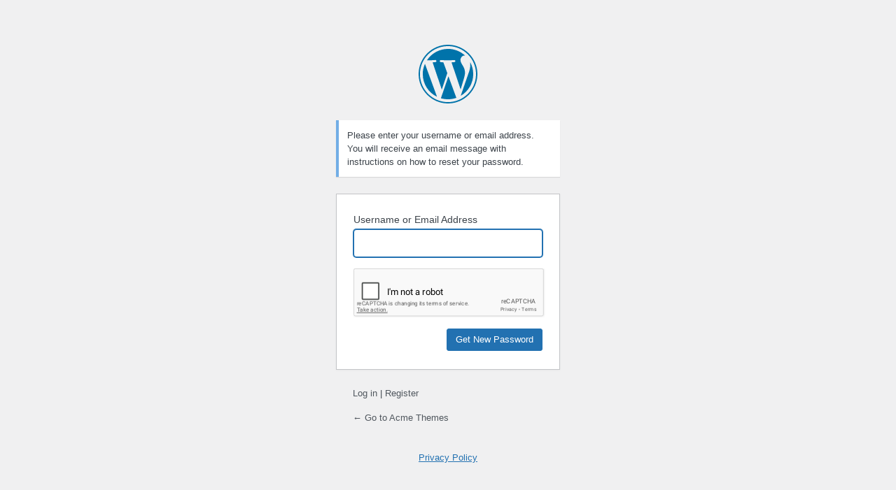

--- FILE ---
content_type: text/html; charset=UTF-8
request_url: https://www.acmethemes.com/login/?action=lostpassword&redirect_to=https%3A%2F%2Fwww.acmethemes.com%2Flogin%2F%3Fcheckemail%3Dconfirm%26edd_reset_password%3Dconfirm%26edd_redirect%3Dhttps%253A%252F%252Fwww.acmethemes.com%252Fsupports%252Freply%252F4559%252F
body_size: 1667
content:
<!DOCTYPE html>
	<html lang="en-US">
	<head>
	<meta http-equiv="Content-Type" content="text/html; charset=UTF-8" />
	<title>Lost Password &lsaquo; Acme Themes &#8212; WordPress</title>
	<meta name='robots' content='noindex, follow' />
<link rel='preconnect' href='//i0.wp.com' />
<link rel='stylesheet' id='dashicons-css' href='https://www.acmethemes.com/wp-includes/css/dashicons.min.css' type='text/css' media='all' />
<link rel='stylesheet' id='buttons-css' href='https://www.acmethemes.com/wp-includes/css/buttons.min.css' type='text/css' media='all' />
<link rel='stylesheet' id='forms-css' href='https://www.acmethemes.com/wp-admin/css/forms.min.css' type='text/css' media='all' />
<link rel='stylesheet' id='l10n-css' href='https://www.acmethemes.com/wp-admin/css/l10n.min.css' type='text/css' media='all' />
<link rel='stylesheet' id='login-css' href='https://www.acmethemes.com/wp-admin/css/login.min.css' type='text/css' media='all' />
	<meta name='referrer' content='strict-origin-when-cross-origin' />
		<meta name="viewport" content="width=device-width, initial-scale=1.0" />
	<link rel="icon" href="https://i0.wp.com/www.acmethemes.com/wp-content/uploads/2016/07/cropped-acmethemes.png?fit=32%2C32&#038;ssl=1" sizes="32x32" />
<link rel="icon" href="https://i0.wp.com/www.acmethemes.com/wp-content/uploads/2016/07/cropped-acmethemes.png?fit=192%2C192&#038;ssl=1" sizes="192x192" />
<link rel="apple-touch-icon" href="https://i0.wp.com/www.acmethemes.com/wp-content/uploads/2016/07/cropped-acmethemes.png?fit=180%2C180&#038;ssl=1" />
<meta name="msapplication-TileImage" content="https://i0.wp.com/www.acmethemes.com/wp-content/uploads/2016/07/cropped-acmethemes.png?fit=270%2C270&#038;ssl=1" />
	</head>
	<body class="login no-js login-action-lostpassword wp-core-ui  locale-en-us">
	<script type="text/javascript">
/* <![CDATA[ */
document.body.className = document.body.className.replace('no-js','js');
/* ]]> */
</script>

				<h1 class="screen-reader-text">Lost Password</h1>
			<div id="login">
		<h1 role="presentation" class="wp-login-logo"><a href="https://wordpress.org/">Powered by WordPress</a></h1>
	<div class="notice notice-info message"><p>Please enter your username or email address. You will receive an email message with instructions on how to reset your password.</p></div>

		<form name="lostpasswordform" id="lostpasswordform" action="https://www.acmethemes.com/login/?action=lostpassword" method="post">
			<p>
				<label for="user_login">Username or Email Address</label>
				<input type="text" name="user_login" id="user_login" class="input" value="" size="20" autocapitalize="off" autocomplete="username" required="required" />
			</p>
					<div id="stls-grecaptcha2-lostpassword" class="stls-grecaptcha2" data-action="lostpassword"></div>
					<input type="hidden" name="redirect_to" value="https://www.acmethemes.com/login/?checkemail=confirm&amp;edd_reset_password=confirm&amp;edd_redirect=https%3A%2F%2Fwww.acmethemes.com%2Fsupports%2Freply%2F4559%2F" />
			<p class="submit">
				<input type="submit" name="wp-submit" id="wp-submit" class="button button-primary button-large" value="Get New Password" />
			</p>
		</form>

		<p id="nav">
			<a class="wp-login-log-in" href="https://www.acmethemes.com/login/">Log in</a>
			 | <a rel="nofollow" class="wp-login-register" href="https://www.acmethemes.com/login/?action=register">Register</a>		</p>
				<p id="backtoblog">
			<a href="https://www.acmethemes.com/">&larr; Go to Acme Themes</a>		</p>
		<div class="privacy-policy-page-link"><a class="privacy-policy-link" href="https://www.acmethemes.com/privacy-policy/" rel="privacy-policy">Privacy Policy</a></div>	</div>
		
	<script type="text/javascript">
/* <![CDATA[ */

		try{document.getElementById('user_login').focus();}catch(e){}
		if(typeof wpOnload==='function')wpOnload();
		
/* ]]> */
</script>
<link rel='stylesheet' id='stlsr-css' href='https://www.acmethemes.com/wp-content/plugins/login-security-recaptcha/assets/css/stlsr.css' type='text/css' media='all' />
<script type="text/javascript" id="recaptcha-api-v2-js-extra">
/* <![CDATA[ */
var stgrecaptcha2 = [];
/* ]]> */
</script>
<script type="text/javascript" id="recaptcha-api-v2-js-before">
/* <![CDATA[ */
if('function' !== typeof lsrecaptcha2) {
			function lsrecaptcha2() {
				[].forEach.call(document.querySelectorAll('.stls-grecaptcha2'), function(el) {
					const action = el.getAttribute('data-action');
					stgrecaptcha2[action] = grecaptcha.render(
						el,
						{
							'sitekey': '6LdsbScUAAAAAJJrP8rLeuCR3xqo9f4g7fOuNfSz',
							'theme': 'light'
						}
					);
				});
			}
		}
/* ]]> */
</script>
<script type="text/javascript" async defer src="https://www.google.com/recaptcha/api.js?onload=lsrecaptcha2" id="recaptcha-api-v2-js"></script>
	<script defer src="https://static.cloudflareinsights.com/beacon.min.js/vcd15cbe7772f49c399c6a5babf22c1241717689176015" integrity="sha512-ZpsOmlRQV6y907TI0dKBHq9Md29nnaEIPlkf84rnaERnq6zvWvPUqr2ft8M1aS28oN72PdrCzSjY4U6VaAw1EQ==" data-cf-beacon='{"version":"2024.11.0","token":"bd39d84fc8e04a4d8f74c6b9195fa7f8","r":1,"server_timing":{"name":{"cfCacheStatus":true,"cfEdge":true,"cfExtPri":true,"cfL4":true,"cfOrigin":true,"cfSpeedBrain":true},"location_startswith":null}}' crossorigin="anonymous"></script>
</body>
	</html>
	

--- FILE ---
content_type: text/html; charset=utf-8
request_url: https://www.google.com/recaptcha/api2/anchor?ar=1&k=6LdsbScUAAAAAJJrP8rLeuCR3xqo9f4g7fOuNfSz&co=aHR0cHM6Ly93d3cuYWNtZXRoZW1lcy5jb206NDQz&hl=en&v=TkacYOdEJbdB_JjX802TMer9&theme=light&size=normal&sa=lostpassword&anchor-ms=20000&execute-ms=15000&cb=94tfjhxxs147
body_size: 45999
content:
<!DOCTYPE HTML><html dir="ltr" lang="en"><head><meta http-equiv="Content-Type" content="text/html; charset=UTF-8">
<meta http-equiv="X-UA-Compatible" content="IE=edge">
<title>reCAPTCHA</title>
<style type="text/css">
/* cyrillic-ext */
@font-face {
  font-family: 'Roboto';
  font-style: normal;
  font-weight: 400;
  src: url(//fonts.gstatic.com/s/roboto/v18/KFOmCnqEu92Fr1Mu72xKKTU1Kvnz.woff2) format('woff2');
  unicode-range: U+0460-052F, U+1C80-1C8A, U+20B4, U+2DE0-2DFF, U+A640-A69F, U+FE2E-FE2F;
}
/* cyrillic */
@font-face {
  font-family: 'Roboto';
  font-style: normal;
  font-weight: 400;
  src: url(//fonts.gstatic.com/s/roboto/v18/KFOmCnqEu92Fr1Mu5mxKKTU1Kvnz.woff2) format('woff2');
  unicode-range: U+0301, U+0400-045F, U+0490-0491, U+04B0-04B1, U+2116;
}
/* greek-ext */
@font-face {
  font-family: 'Roboto';
  font-style: normal;
  font-weight: 400;
  src: url(//fonts.gstatic.com/s/roboto/v18/KFOmCnqEu92Fr1Mu7mxKKTU1Kvnz.woff2) format('woff2');
  unicode-range: U+1F00-1FFF;
}
/* greek */
@font-face {
  font-family: 'Roboto';
  font-style: normal;
  font-weight: 400;
  src: url(//fonts.gstatic.com/s/roboto/v18/KFOmCnqEu92Fr1Mu4WxKKTU1Kvnz.woff2) format('woff2');
  unicode-range: U+0370-0377, U+037A-037F, U+0384-038A, U+038C, U+038E-03A1, U+03A3-03FF;
}
/* vietnamese */
@font-face {
  font-family: 'Roboto';
  font-style: normal;
  font-weight: 400;
  src: url(//fonts.gstatic.com/s/roboto/v18/KFOmCnqEu92Fr1Mu7WxKKTU1Kvnz.woff2) format('woff2');
  unicode-range: U+0102-0103, U+0110-0111, U+0128-0129, U+0168-0169, U+01A0-01A1, U+01AF-01B0, U+0300-0301, U+0303-0304, U+0308-0309, U+0323, U+0329, U+1EA0-1EF9, U+20AB;
}
/* latin-ext */
@font-face {
  font-family: 'Roboto';
  font-style: normal;
  font-weight: 400;
  src: url(//fonts.gstatic.com/s/roboto/v18/KFOmCnqEu92Fr1Mu7GxKKTU1Kvnz.woff2) format('woff2');
  unicode-range: U+0100-02BA, U+02BD-02C5, U+02C7-02CC, U+02CE-02D7, U+02DD-02FF, U+0304, U+0308, U+0329, U+1D00-1DBF, U+1E00-1E9F, U+1EF2-1EFF, U+2020, U+20A0-20AB, U+20AD-20C0, U+2113, U+2C60-2C7F, U+A720-A7FF;
}
/* latin */
@font-face {
  font-family: 'Roboto';
  font-style: normal;
  font-weight: 400;
  src: url(//fonts.gstatic.com/s/roboto/v18/KFOmCnqEu92Fr1Mu4mxKKTU1Kg.woff2) format('woff2');
  unicode-range: U+0000-00FF, U+0131, U+0152-0153, U+02BB-02BC, U+02C6, U+02DA, U+02DC, U+0304, U+0308, U+0329, U+2000-206F, U+20AC, U+2122, U+2191, U+2193, U+2212, U+2215, U+FEFF, U+FFFD;
}
/* cyrillic-ext */
@font-face {
  font-family: 'Roboto';
  font-style: normal;
  font-weight: 500;
  src: url(//fonts.gstatic.com/s/roboto/v18/KFOlCnqEu92Fr1MmEU9fCRc4AMP6lbBP.woff2) format('woff2');
  unicode-range: U+0460-052F, U+1C80-1C8A, U+20B4, U+2DE0-2DFF, U+A640-A69F, U+FE2E-FE2F;
}
/* cyrillic */
@font-face {
  font-family: 'Roboto';
  font-style: normal;
  font-weight: 500;
  src: url(//fonts.gstatic.com/s/roboto/v18/KFOlCnqEu92Fr1MmEU9fABc4AMP6lbBP.woff2) format('woff2');
  unicode-range: U+0301, U+0400-045F, U+0490-0491, U+04B0-04B1, U+2116;
}
/* greek-ext */
@font-face {
  font-family: 'Roboto';
  font-style: normal;
  font-weight: 500;
  src: url(//fonts.gstatic.com/s/roboto/v18/KFOlCnqEu92Fr1MmEU9fCBc4AMP6lbBP.woff2) format('woff2');
  unicode-range: U+1F00-1FFF;
}
/* greek */
@font-face {
  font-family: 'Roboto';
  font-style: normal;
  font-weight: 500;
  src: url(//fonts.gstatic.com/s/roboto/v18/KFOlCnqEu92Fr1MmEU9fBxc4AMP6lbBP.woff2) format('woff2');
  unicode-range: U+0370-0377, U+037A-037F, U+0384-038A, U+038C, U+038E-03A1, U+03A3-03FF;
}
/* vietnamese */
@font-face {
  font-family: 'Roboto';
  font-style: normal;
  font-weight: 500;
  src: url(//fonts.gstatic.com/s/roboto/v18/KFOlCnqEu92Fr1MmEU9fCxc4AMP6lbBP.woff2) format('woff2');
  unicode-range: U+0102-0103, U+0110-0111, U+0128-0129, U+0168-0169, U+01A0-01A1, U+01AF-01B0, U+0300-0301, U+0303-0304, U+0308-0309, U+0323, U+0329, U+1EA0-1EF9, U+20AB;
}
/* latin-ext */
@font-face {
  font-family: 'Roboto';
  font-style: normal;
  font-weight: 500;
  src: url(//fonts.gstatic.com/s/roboto/v18/KFOlCnqEu92Fr1MmEU9fChc4AMP6lbBP.woff2) format('woff2');
  unicode-range: U+0100-02BA, U+02BD-02C5, U+02C7-02CC, U+02CE-02D7, U+02DD-02FF, U+0304, U+0308, U+0329, U+1D00-1DBF, U+1E00-1E9F, U+1EF2-1EFF, U+2020, U+20A0-20AB, U+20AD-20C0, U+2113, U+2C60-2C7F, U+A720-A7FF;
}
/* latin */
@font-face {
  font-family: 'Roboto';
  font-style: normal;
  font-weight: 500;
  src: url(//fonts.gstatic.com/s/roboto/v18/KFOlCnqEu92Fr1MmEU9fBBc4AMP6lQ.woff2) format('woff2');
  unicode-range: U+0000-00FF, U+0131, U+0152-0153, U+02BB-02BC, U+02C6, U+02DA, U+02DC, U+0304, U+0308, U+0329, U+2000-206F, U+20AC, U+2122, U+2191, U+2193, U+2212, U+2215, U+FEFF, U+FFFD;
}
/* cyrillic-ext */
@font-face {
  font-family: 'Roboto';
  font-style: normal;
  font-weight: 900;
  src: url(//fonts.gstatic.com/s/roboto/v18/KFOlCnqEu92Fr1MmYUtfCRc4AMP6lbBP.woff2) format('woff2');
  unicode-range: U+0460-052F, U+1C80-1C8A, U+20B4, U+2DE0-2DFF, U+A640-A69F, U+FE2E-FE2F;
}
/* cyrillic */
@font-face {
  font-family: 'Roboto';
  font-style: normal;
  font-weight: 900;
  src: url(//fonts.gstatic.com/s/roboto/v18/KFOlCnqEu92Fr1MmYUtfABc4AMP6lbBP.woff2) format('woff2');
  unicode-range: U+0301, U+0400-045F, U+0490-0491, U+04B0-04B1, U+2116;
}
/* greek-ext */
@font-face {
  font-family: 'Roboto';
  font-style: normal;
  font-weight: 900;
  src: url(//fonts.gstatic.com/s/roboto/v18/KFOlCnqEu92Fr1MmYUtfCBc4AMP6lbBP.woff2) format('woff2');
  unicode-range: U+1F00-1FFF;
}
/* greek */
@font-face {
  font-family: 'Roboto';
  font-style: normal;
  font-weight: 900;
  src: url(//fonts.gstatic.com/s/roboto/v18/KFOlCnqEu92Fr1MmYUtfBxc4AMP6lbBP.woff2) format('woff2');
  unicode-range: U+0370-0377, U+037A-037F, U+0384-038A, U+038C, U+038E-03A1, U+03A3-03FF;
}
/* vietnamese */
@font-face {
  font-family: 'Roboto';
  font-style: normal;
  font-weight: 900;
  src: url(//fonts.gstatic.com/s/roboto/v18/KFOlCnqEu92Fr1MmYUtfCxc4AMP6lbBP.woff2) format('woff2');
  unicode-range: U+0102-0103, U+0110-0111, U+0128-0129, U+0168-0169, U+01A0-01A1, U+01AF-01B0, U+0300-0301, U+0303-0304, U+0308-0309, U+0323, U+0329, U+1EA0-1EF9, U+20AB;
}
/* latin-ext */
@font-face {
  font-family: 'Roboto';
  font-style: normal;
  font-weight: 900;
  src: url(//fonts.gstatic.com/s/roboto/v18/KFOlCnqEu92Fr1MmYUtfChc4AMP6lbBP.woff2) format('woff2');
  unicode-range: U+0100-02BA, U+02BD-02C5, U+02C7-02CC, U+02CE-02D7, U+02DD-02FF, U+0304, U+0308, U+0329, U+1D00-1DBF, U+1E00-1E9F, U+1EF2-1EFF, U+2020, U+20A0-20AB, U+20AD-20C0, U+2113, U+2C60-2C7F, U+A720-A7FF;
}
/* latin */
@font-face {
  font-family: 'Roboto';
  font-style: normal;
  font-weight: 900;
  src: url(//fonts.gstatic.com/s/roboto/v18/KFOlCnqEu92Fr1MmYUtfBBc4AMP6lQ.woff2) format('woff2');
  unicode-range: U+0000-00FF, U+0131, U+0152-0153, U+02BB-02BC, U+02C6, U+02DA, U+02DC, U+0304, U+0308, U+0329, U+2000-206F, U+20AC, U+2122, U+2191, U+2193, U+2212, U+2215, U+FEFF, U+FFFD;
}

</style>
<link rel="stylesheet" type="text/css" href="https://www.gstatic.com/recaptcha/releases/TkacYOdEJbdB_JjX802TMer9/styles__ltr.css">
<script nonce="OmUIMLMk72KAXRMJ_TT3Uw" type="text/javascript">window['__recaptcha_api'] = 'https://www.google.com/recaptcha/api2/';</script>
<script type="text/javascript" src="https://www.gstatic.com/recaptcha/releases/TkacYOdEJbdB_JjX802TMer9/recaptcha__en.js" nonce="OmUIMLMk72KAXRMJ_TT3Uw">
      
    </script></head>
<body><div id="rc-anchor-alert" class="rc-anchor-alert"></div>
<input type="hidden" id="recaptcha-token" value="[base64]">
<script type="text/javascript" nonce="OmUIMLMk72KAXRMJ_TT3Uw">
      recaptcha.anchor.Main.init("[\x22ainput\x22,[\x22bgdata\x22,\x22\x22,\[base64]/[base64]/[base64]/[base64]/[base64]/[base64]/[base64]/[base64]/[base64]/[base64]/[base64]/[base64]/[base64]/[base64]/[base64]\\u003d\\u003d\x22,\[base64]\x22,\x22wo51wrPDh2UQwoHCoC57LsKVT8KgUVvCj1fDocK5O8KFwqnDrcO4EcK4RMKPNQUsw5FywqbChwRfacOwwooiwpzCk8KjOzDDgcOuwp1hJUPCij9ZwpnDn03DnsO3JMOnecO9WMOdCgXDn18vMcKTdMONwo/Dk1R5FcOpwqBmKTjCocOVwrHDt8OuGHxHwprCpGvDuAMzw6sAw4tJwo/[base64]/[base64]/CqF/Cm8O2ecKAwq9aQyTDrcOYw6hpw48Ew67CkMO/U8K5UAFPTMKGw5PCpMOzwqIcasOZw5/ClcK3SnxXdcK+w5AhwqAtVsO1w4oMw7YOQcOEw4k5wpNvBsOVwr8/[base64]/DnFpaw43Cq8KIcVHDmsO3F8KiwrcGwqnDiHoOdw82K2HCh1x0BMODwpMpw5B2wpxmwo/CmMObw4h8Rk0aJMKaw5JBQsKUYcOPKQjDpks1w5PChVfDt8KlSmHDnMOnwp7CplEAw43CrMK1asORwpzDkE8AByXCmsKnw4/ClcKMFBFKaTA/RcK4wrbCoMKNw5TCsX/DkA/DgsK2w6nDtUxZXsK0dcO3f15KY8ONwpAKwqo9dFvDlMOsamFxBMK2woLCry57wqhlL0cRbWLCl1LCqMKLw4bDlcOaHFjDrsO0w6fDisKYGQVhdmTCm8OFS2nDsjstwpJ1w5d1K1rDg8OGw65+OnFEGsO6w7JoJsKIw6hPKUBxCwbDilkxAcOxwrs6w4jCvk/[base64]/X8OMw7Inw6vCtQDCvh9jT8KjwpPCnsKDw4/[base64]/XsKnwqvCphDCucK8a8KnDkcqwrLDmsKZw4lBWsKRw4DCoBfDmMKQDsKmw5txw7XCk8OdwqHCnRYcw4x7wozDucOnI8Krw73CvMK7XcOeN1Naw6Zcwrd8wrHDjB/CnsO/KAMJw6PDgMKodQoSw5LCpMOcw50owrPDhcOCwobDtypjU3jCqg8owpnDp8O4TijChcKNUsOoAcOrwofDkBBvwq7ClE0tFRvDo8Ose055aTd/woFew5NYIcKkUsKQXwsIPwrDnsK1VDwFwrQlw6pCA8OJfX08wrvDvAp2w4nCg3piwonCosKlei13dVEwDi8/[base64]/[base64]/CiTzDs8KaJWl/wp9dNmLDql8zw7DDtzPDhsKJRwvCocOHw4gePcO/I8OSZXPCkh9XwofDojPClcK9w6/[base64]/[base64]/DoybCq8KAZkHDosKsfcOcw4NNSA0rNFHDocOEGBDDv20DCDl0DkvCg0/Dv8KKHMOkBsKwVnnDtCXCgD/[base64]/LijDkFnCk8OYw4TDjcKREgHCmsOSQMOhwobDsR/DnsK7UcKQIUp9dDIAE8Knw7DCqHvCn8O0NMOmw5zCuBLDhsO+wrAjw4QMw6UcZ8KJAh3CtMKdwqbDl8KYwqtDwq57BDPChCREV8OHw7fCgVvDgsODUsOdZ8KUw4xrw6PDkQfDv1ZbbcKFQcOYEVpxG8K0WsO4woE7DcOQWVzClsKcw5fDicKfRX/DhmkqUMKnBUnDiMOrw6clw7d/BRAfA8KYdcK2w6vCh8OIw6vCtcOQw4DCgz7DhcKHw7BAMDPCl1PCncOnfMOUw4DDqnpKw4nDtS8HwprDj1jCqiUqQ8O/wqYCw7Jbw7vCgcO1w7LClVRgWQ7Ct8O/[base64]/DjRnCmsOew5LDgxfDj8OZHwPDpEkfwoxlKMKRPHzDmgHCs31xRMK7UQ7Dsxoxw7DDljcUw6/[base64]/PGxiw5hoZcKfdVPDvXXDvWxpUnTChMK0w7NgVlrCvH7DuW3DhMOHKcODVMKrwoReGcOAOcK0w7w5w73DugZnwrMuHMOewobDvsOWQMOSWcOIeEHDv8K3GMONw6sxwohZG19CR8KswoPDuX/DuF/DuXDDvsOAwpNzwqpMwqDCqFl7FwBKw7lBUAfCrAsGEAbCnAzDsmtQJBEIBXPCi8OTDsO6W8OCw67CmTjDosK5EMODw6NXYMOCQUnDoMKrO2M/[base64]/DhMKXwpFvCcKOw5vDviQxYsKLw6I6wpYpw4c4w6lvQMKGOcO7HcOTJBMqWAh9egXDvwXDmMKMNcOCwrFZSCk7AcOSwrTDpAfDnlBPIsKIw4zCgMO7w7rDosKeesOMwoLCsCHCmMO4w7XDqCwnecOMw45gw4Ukwol/[base64]/Q3PCvsOrwqRCTMKbIRvCrMOTdQIGXUMySEjCpVtUEFnDm8K1V2xbXsKcT8Ozw5rDuXXDuMOzwrBEw5vClQrCkMKsOXfCgMOYAcOKKn/DgjvDknVCw7twwpB9w47DiGrCj8O9Q1/CusO0B17DoivDsHolw5LDsl8wwps0wrXCnEAjwq4iasKOMsKMwpnCjQ0ow6fCjsOjXsOnw5tZw7k/wp3Chh4QG3HCum7DtMKPw6PCk3rDhEwqdSAfC8KwwolLwoXDqcKVwqnDv1vCixQSwrM3asKhw7/Dp8KUw4LDqjkJwoV/HcKXwq7ChcONLHsZwrAHNsKoUsOjw7A6SzHDnkwxw7XCkcKaX18SfEnDgsKVBsOJwpnCjMKbFMKRw5wIa8OkYy/[base64]/[base64]/w5YbwoxQPCZ5EUvCrsOfCDXDj8OcwrnCgsK5Jkd0UcKxw6VYw5TCkhoGQT1Iw6cRw50kenlOLsKgw6I0cCPClGjDoHk5w5bDg8Kuwr8Uw7bDhVJXw4XCv8O+f8O+CnphUlQhw57Dnj3Dp1pleTvDu8OvacKRw6Mvw4NCOsKQwr3DtA/[base64]/wqVywrEdw5TCksO+NcOOwqjCqwgIwr5Yw7Q1YgZcw4jDnsKewr7DkwXCpcOUIcOcw6VuKsOTwpxWRjLChMONw5vCrDzCgsK0CMKuw6jDqX3CncKWwoI/wp7DkDwlHgUSUcO9wqsAworClMKVXsO4wqfCuMKWwpLCsMOVCyR+P8KLVsOmcgdaM0/[base64]/DhAvDtsOiw59vw4olIsO7wqnDgcKVw7B4wohtGcKWIGg/[base64]/w4Ycw4fDkcKBFDDDpltWXsOGeBjCocKFLDbDgsOJLMKVw4NXwpHDgFfCgVfClULDkWfDgn7CocKqbzIkw7VYw5YHAsK0Y8KtAwNfZxrClSDClEjDiXbDoGDDqcKowp9iwqrCjMK1NHDDrS/CmcKwIjXDkWrDjMKowqcdLcOCBUM0w7XCtkvDrxHDm8KCUcOdwpPDmzhFS3XCmHDDg2jCsHEFemjDhsOxwolNwpfDh8KLcEzCmidVaVrDosKXw4HDoGbDlMKGBBHClMKRGVhwwpZ/[base64]/w7YeT3LDhsO4wpvDoCrDuMOUfMO5wrciGjBKOgzDjAxjwqDDuMO+Hz7DmMKLPxV0F8OAw73DpsKMw5bCmg7Cg8OrBXLChMKJw6wYwq/CgDjCgsOmFcOnw64SJHIGwqfCsDprazDDoAJqTDscw4Isw67DucO/w6gJDhcLKjsKwrDDh2bChD8zE8KzUTHDi8OZXQzCoDvDksKCTjBjZ8Kaw7zDhEYtw5TCh8OLMsOow4rCqsO+w5t+w7vDs8KOfCnCoGYFwq7DnMOpw6YwXATDosO0d8OAw7MxV8Oww6/CqMOXw6bCg8KeOsOdwpDCmcKJdDExciBzOnEkwqUVcz5aWXRxA8OjA8OIfinDkcO/FWc1wqfDpETCp8KyFcOZP8OewqLCs1YkQzdow65hMMK7w7kPK8Omw53DsW7CviEbw7HDp1tfw7Q3AFRqw7PCscOzHF3Ds8K0N8OiXMKxc8OEw7jCj3jDn8KABsOidVvDqj3CscK+w6DCsi1VWsONwp9mNWxWZWbCmFUVc8KWw5lDwqItYWvCtErCo0YlwpQPw7/DhcOXwqTDg8OjJChRw4lEc8OeWQsIJSDDkUZsbwlKwrMzZ2dAWUAgYFlODGsXw7c5JlvCssO4CsOkwr/DqTPDvMOnBcO5fHddwrHDnMKcHyYOwrA7dsKaw6HDnw7Dl8KXbhHCh8KKw6bDjcO9w4c4wrvCh8OdSlgQw5rDiXXCthrCuGMmFB8BdF5owoLCkcK2wr4Qw4nDsMKJdVfCvsONSjnDqHXDqB3CoDtww4dpw7XCuksww4/Ch0YVIBDCoXUOWRPDqAY6w6HCrMOrJsOSwpLCl8KoFMKvZsKhw55/w6tIwoLChhjCijIRwpTCsBFAwpDCkyvDh8OkHcObY3tMJcO4LhtCwoPCsMO2w5hbS8KORHHCtWbCiBfDmsKzEBUWWcKkw5XCkRvCn8KiwrbDkT0QYEPCosKkwrDCs8OLw4fCg04Cw5TDj8KuwoAQw6MXw6dWAncHwpnCk8KCCV3CvcKjVW7Dlh/Dp8KwZEp2w5ohwrJZwpRiw5nCilgPwoM0csO5w6otw6DDjzlWHsOdw6fDlcK/esKrdVd/fSpEVCrCnsK8c8OzKMKuwqMKa8OsN8OUQcKCH8KjwrDCohHDqxtzSizCtMKfFRLDlMOuwojCuMOfASLCn8O0Lzd6dwjCvUtGwrfDr8KYasOBQ8Oqw6LDqF7CpW9aw5fDoMK1Ij/Dh1klBQvCkkYLDD8UZCnCvjUOwrArw5oceRQDwohsNcOvcsKKdMKJwrrDr8O3w7zClD/Com1Nw5d+wqs9dCbCgwzDu0whGMONw6Q2e0DCk8OJQsOoKcKOWsKVF8O5w6XDuEDCqV/Dnit0P8KEdsOcK8OYw6RoKTd+w7BTRQ1VXcOVZDEdAsKjUmNew5/CrRM4OjcIHsO4woAQZnrCp8ONJsKGwrbDvjEqccOpw7Q6dsOdGjBRwpdqTWnDssOaMcK5wrnCiFzCvTEzwrgudcOzwrrDmHZlecOrwrBEMcOQwqp0w6HCvMKQNxzDlMKmSX/DrjFIw6xua8KfQcKhNcKswow1wozCoCZWwpptw6wow6MDwpNrYcK6NH9Xw7tswrxkNhbCgsOPw5TCmhZSw55OI8OJwpPDu8KNGB1iw7PCtmrCgSXDisKDewEMwpXCkXQSw4bCshxLbWfDn8O+wqQ6wrvCg8KCwpoKwrM3AMOQw6vCi0/CmMKiw7rCoMOywp5gw40RHQ/Dtz9cwqQ4w79WASHCuSAuAMO2eg87TT3DusK0wqbDvlXCusOTw7N2McKGB8Kowq85w7LDjsKEQ8KFw4cfw5Rcw7gXcGbDhgFGwrYsw783wpfDmsOVKcKmwr3DrDE/w4wYQcOUbn7CtzZGw4odJmFqw7XCoFFuA8O6dMKMJMO0DMKFcHDCkQvDmsOZPMKKOFXCjnzDgcKsT8O+w6ZNQMKlU8Kfw7/CkcO9w5Qze8OIwrvDjSjCn8OdwovDvMOEH0gYHQPDsUzDjSQjEcKOBC/Di8Kww5c/Nx8ewpnClsOzJhLCgCEAwrTCsjp+WMKKasO+wpdCwqlXbgJJwrnCsHbDmcK+AmRQITYBIkTCrcOZUHzDuRfCglkSV8Opw5nCo8KLHl5Gwqofwr3ChT07R2zCmzs+w5BQwp1pK08SEcOSwqPCocOTwr9Zw7/[base64]/CnF1Yw49SVcK4UD9owo7CkMOPDsO+wpgucxwjKsOabg7DuEJ1wqzDmcKhFXrCukfCoMKRHsOpXsK7eMOAwr7Cr2gqwrscwrXDgkrCvMOmTMOuwrDCgMKow5QIwpoBw481YWrCpMKoY8OdCcOFZyPDi1XDjMOMw7/[base64]/BXrDvsOyI8OvwpPCgsOtGcKGw4HCo0rDiDLDsmfCpcOWw6/DtMKYP2U4Um4INyPCmsOew5fChcKmwp/DncO+bsK2GTdDHms8w488YcOWcQbCqcOAw5oYw6fChwMsw4vCr8OowpzCmSbDk8O8w5zDr8OwwqUXwqJKDcKsw4vDvsKAO8OlFsO0wojCvcO9MXLCgTLDumnChcOFw7tfH1lcK8KywqQ5DMK3wqvDhMOgSTfDt8O/TcOSwqjCkMK4QsOwc3JfAQrCiMK0SsKtNBpMw6PCrA8iE8KvPjBOwqTDp8OTen7CmsOvwo5qO8KjTcOpwo1Vwq5hYsOJw4AdNzBrbwBRcV/CicKOCsKpGWbDmcOyAcK6QEQjwpLDuMOaXMOFVw7Du8Oww7M9AcKbw7N9w4F9ThZjDcOMJWrCmhzCn8O1DcKsKATCmcOYw7RkwowRwrPDssOmwpfDom0iw682wqoaXsKGKsO/GhMkJ8KOw6XCuwBbdmHDq8OIfDNhCMKQTFsVwq5AW3DDnsKPI8KZCyTDrlzDrk9ZEcO3wp8adS0IJ3LDvMOnO1PCnMOTwqR9B8K7wo3DvsOTUsKWTMK7wpLDvsK9wrPDnQtKw7/DicOWfsKyeMKkXcK/IUvCqmrDqsOHKsOMHGciwo56wpHCv2PDllY8QsKdLWbCjHIAwrszDWXDpCfCsU7CvmDDtsKew7vDhcOsw5LCnSzDji/[base64]/DpBBKw53Dmxo9BcONCsOFS8KzC8OgMSkuB8Olw5zCksK/wrXCkcOEel5KL8Ksf1MMwqXDsMK1wr3CmcK9BsOISA5XTABzc2V/bsOBU8KkwoHCt8Kgwp0iw7jCnMOiw51dQ8Oef8OIdcKMw40kw4DCgcOdwrzDtcOBwrgNJxLCrn3Cs8OkfVfCksK6w5PDvBjDoHvCncKnw55EJ8OoWcO8w5fChy7DghVnwqLDtsKQQcOTw7/DsMOCwqZFG8Oww7bDoMOnAcKTwrJ+QMKPdg7DrcKlwpfCmiYsw5bDr8KRVnPDsXXDnsKow4Ruw7Q1McKBwo5dcsOrPTfClsKiPDPCmGbDoyVrbcOiSmPDi0zChR7Cp13Cl1LCo2ULTcKjasK0wrLDgsKNwqnDkwvCn0DCrFbCg8Kgw4cbEhjDpSTDn0/ChMKVBMOUw5t8wokHAsKbfENaw694UnB6wqzCjsO6KMKGUTrDhHfCi8OCwqzCnwZnwobDlVrDt1slOBHDki0EVxrCssOKL8OZw5o4w7Ixw58DQx1fImvCrsOBw6XDpj9bwqXCnGLChD3Dp8O/[base64]/Cs8O2woU2cT8Bw6d3wpXDrcOXwooLwrw8woLCrEElwqpOw61Cw41lw6wdw7nClsKMRXDCmV4pwoMrdxs1wo7CgsOTH8KLIm3DusKtYMKfwrHDsMKQK8Kqw6TCr8OywpFuwoxINMKGw7RwwqsBEBZDZWwtJ8KDcR7DosKFa8K/S8KGw6VUw5lpT191QsOuw5HCiB8+e8K0w7vCncKfwoDDuixqw6vCpEtMwqg2w60Fw4TDvMOaw6oOScKzP3JNZgLDnQM0w5ceBAZqwpLDjcKewo3CnmU5wo/DvMOKFTTCgsOOw7rDvsOFwrbCt3TDn8KuVcOjFcKCwpXCq8KbwrzCl8K3w47Cq8KVwodlaw8EwpbDq0XCozxaaMKMX8OlwpvClcOfw4oywpvClcKMw5oGaQZwFTR8wqNIw6bDusO9fsKWOSjCjsKtwrfDrcOCPsOZAsOZFsKOI8KnIinDuQPCqBHDnA7DgcOnLU/DqgvDvsO+w5ZowrbCiih4wo3Cs8OfPMKLPUdnfA4xw6BZEMKIwr/[base64]/CrT9FesOiI3nCtMOHGgrCm8OoPBNKw7tgw7oYYcKVw5bCusOOAMKFLiFaw7rCgMOvw5kDa8OWwrI8woLDth4kAcO4WwHCk8ONLFvCkWLCgQjDvMKEwp/CpsOuFhTCnsKoPRUFw4gqFQEow4wlezjCmgbCtStxBMOVWcOUw63DnkXDr8O/w5PDlgXDilDDrUTCmcKUw5Ryw4AWGwA/KsKIwq/Cn3XCuMO0wqfCqiUUMWNTVxjDt08Hw5DDiHdow5lRcWnCsMK3w6DDqMOrfnzCgC/Dg8KWNsOQE34MwoLDgMOPwqrCnlocIMO2BsOwwprCqmzCix3DiUfCmBrCuxZ2AsKZCUY8ExYtwplkUcKPw7A3VcO8dFEDXFTDrD7CjcKUKQ/Cnwo/GcOoCTTDjMKeMzPDtMKKScO/c1sCw4/DjMOUQx3CgsOzWWPDn2o7wr13w7l2w4Ubw501wo06e2vDpnPDo8OoJicYJS/CusKvwrw1NELCgMK8QSvCjB3DlsK4LMKkAcKKBMOEw6hQwofDkGXCghnDixkhw5HCtMK0SV5Nw5xrOcOSSsOMw4x6H8OvIUZKW3R1woc1SzPCjinCnsOjdVHDhcOgwp/Dm8K0CD4LwobCo8OVw47CrErCqB4VczNtJsKHOsO5CcOLfMK2wpY9wpzCjcO/AsKhZ1PDk21ewqsVdsOsw53DncKTwo1zwqxaHGjDplXCqh/DiWjCsgBJwqUpDT47NmB5w5AJQ8K1wpHDtxzCmcOfJl/DrCvCjAzCm3V2YkY0WRIgw69hFsKtecO8wp1FX1nClsO9w7nDpRrCsMOSbwViCCvDkcKnwpsRwqcdworDrDgXQsK5H8KycGjClFoxwpfClMOSwqYpwp9uJMOWwpRpwpsmwoM5FsKsw63DhMK9H8OPJ0zCpBRYwp/Crh7CtsKTw4tTMMKpw6bCuSExG3zDjRt5NWzDjmB3w7fCgsODw75Day0yIsOrwprCg8OoUMKqwoR2w78rbMO6wppURcK6NhEwIzBWw5DCnMOSwq3ClcKiMQY2wqMOeMKsRQjCo2zCvcKdwrALUXM+w4tjw7d1NMOeM8O4w5N/dm46UDbCisOfY8OOZcKkN8O5w78nwo4owoHDkMKLw6UTPU7CvsKUw487CEDDh8OGw4TCucO0w4hlwpdBdF7DpRfChw3Ci8O/w7PDkgwLVMK+worCpVpaMGbCn38DwptKMMKfdFlZS1zDj2gew5RfwpbCtQPDsQ9Vw5d6CzLCkSbCgMOPwrZDZWLDv8K9wqrCosOKw5s6V8O3YT/Di8OJCiB4wrkxaB9gY8O6DsKiN0zDuBERekPCtVtKw6JKFXfDhMObBMO+wrfDj0bDkcOzw5TCvMKdZh1xwoHCtMKWwohZwqZ4JsKFO8OTTMOfw50owo/DqwLDq8OBHwvDqlbCqsKvfzfDt8OFfsOaw4HCj8OvwrcSwoFbRXPDt8OBMSIewrLCuDLDrUbCmX0gIx5fwq3DoFg9Lj/DuGPDpsO/WmpWw6l9Tyo5fcKOWsO+E33CpVnDqsKtw7M9wqR3b3hSw4s8wrPCnijDqT85E8OMBVo/[base64]/Dr8OwwoTCmsOCesK4JMOTV30kwpAuwop6AQrCqHrCvk3CmcO4w6IkasOUbUALwpxHHsOJAVM9w4jCncOdw5bCn8KcwoEWQ8Onwo/DnAbDl8KMRcOrMwfCnMOVf2bCpsKCw71DwpzCmsOMwoQuNCHDj8KdTyZow53CkwtZw6XDkB1DenAmw7t2wrJNWcOgLl/CvHzDqcOSwpbCqjxrw7vDpsKNw53DoMOgccOxQn/ClcKTwoHCvMOFw5hCwqrCvzxGWx90w6TDj8KXDiMaPMKJw7Rfdm3CosOPAUbCjGBIwr4twq9Gw51nOiIcw4XDkMKQYjzDvhIfw7DCuAIuW8KYwqDDn8Oxwphhw4R/ScOANG7CnBnDlkcDFMOcwqsLwpvChjM5w45FdcKHw4TCscK2VSzDjmd4wqzDqVxmwr54SFLDoDnClcKfw5rCk0DCrT7DlwVLdMKhwozCvMK2w5/CuwwIw43DucOUfAfClMKlw6rDscOSCSdWwrzCulJTN3FQwoHDisOUwqvDr1kTEivDk0TDqMOAGcKbBCZMw5DDrMK4VsKTwpRgwqtPw5jCp3fCnUA3PgbDu8KgdcK1w54+w7DDln3DnQcuw4zCvSLCksO/DmcdOCZFbnrDrX5ZwrHDimDDpMOhw7rCtDbDmsOjYsK+wo3CmMOsMsO+Oh/DhCs2XsKyaWrDksOFbcKqEMKww6fCosKZwoEPwp/CgRHCmzBXIXVEQ0/Djl3DhsKNcsOmw5rCpcKbwpPCi8OQwqtVVlcVJ0YSRmEFQsOawpXCgRzDg1Rgwqplw4zDgcK2w78Zw57CgMKjb15fwoInV8KjZjHDkMOFDsOuTx9Mwq7Doy3DscK6VD01H8O4woXDiBkVwpfDi8Olwod0w4TCuhs7K8KgbcOMHGjDjMKdWk5HwoAZZcO/AkvDoVtCwrMmwo8Kwo5cYQHCsCvCr0zDqifChXjDn8OXL312eDMdwqvDqVUFw7/CmcKFw6ESwprCusOiR1kfw4JgwrV3VMOTPXbCqH7DrcKZTldTE27DpMKgOgzChnU7w68Ew6IRKhRsY3TCosO6dXHDosOmQsKbcsKmw7V9T8OdV1ghwpbDjy7DqBsMw5UJUBpuw5Z3worDiEjDjRcWJE9fw4LDpMKLw6QXwpclN8K/wrwkwqLCqsONw6jDvjTDpcOAw7TCjlELZWTCkMKBw6EYWsKow5JDw6HDoiJ4wrUOEEtna8Ogw6oRw5PCisKSw7E9asKtHcOLK8KmPGlywpAHw5rCssOGw7vCt1jChBo7RHg8wpnClVscwrxdUsKKw7NAdsOdagABX08JTcK/wr7Ckn8BPcK8w5ZzXsOLW8KQwpbDuHQvw5/DrMK4woxtw4s+W8OJw4/[base64]/Cr8KFw5MwZMKZwo/DnBzDunzDqTIZwprDmUPDnU0KI8KhMsK9wo3Dtj/DmWXDhcKFw7l4w5hVH8KlwoEiw7p+V8OQwqdTK8OWCANTM8KpXMOuTyocwoYTwqPDvsOcwrpow6nCgW7CtCh0QyrDkyHDrsKww4pGwqXDmWXCozsNw4DCs8Ktw5jDqgc1w5bCuXDCk8KgH8KYw43DvMOGwqfDlnRpwppZw4jDtcOXH8KDw63Cii4/IzZfcMOswptsSAs+wqZCNMK3w6vCjsKoAinDqcKcesKEYsOHH2Eyw5PCr8KOLSrCuMKREB/CmsK4UMOJwpMcXGbCocKnwr7DgMOFV8Kxw6ATw6l3HTpKOEEXw5/Cq8OSY3hoMcOPw73CkMOEwqFjwqLDnFBqMcKuwoJALwLDrMKCw7XDmEbCpSzDq8K9w5RbdRxxw604w6PDgMK5w5cGwoHDjiIewqTCjsOJBl53wpZyw68ow5ITwowjAsOuw5Vae28EG1HCuXkbHnt8wp7Ck1lnCVvDmCvDpMKrXMOJTlfCpnt5NcK3wp/[base64]/[base64]/w4YbWsKiwpICB2rDlhpwK2bDrlfDkxw+w67DihjDiMKrwo/CvAo/VMKMcEYUNMOaCsOnw43DosOSw4oiw4bCkMOrEmPDlk4BwqTDrHBkWcKSw4BrwqzChHzCmmBKLwlmw4DCmsOIw7dew6Q8wozDncKeIgTDlMOjwrQbwpsFLMO/VFHDq8OTwqHDt8KJworDhz9Qw5nDvUY4wpAGAznCvcOvAxZuYH82C8OOacOWPmojMsK0w4PDqHBzwrQkBlLDj20Bw7PCr3/DqMKNLRxLw7TCmHxywrDCqhpgaHrDiCTCtDzCuMOJwozCk8OMfVTDjgbDlMOqKBlrw4/[base64]/Cp8KGAsKFw4zDhcKYwrbCnE51wolqw4Qkw4bCoMOxUWbCgUHDvMKCTwY/[base64]/ZcOUw5jCgzASwoU4ClLDrz/[base64]/eQE0w5LCscKVOMKbCSPDp8O2wovCn8Ozw4bCm8Krwp3Csn3DusOOw4R+wqnCmcKWIUbChB0DesKkwpzDkMOVwqQAwp1QesOnwqdIF8OTGcO/[base64]/KMOkCENpw7N1LcOGwoBhw67CoG7CkMKuFMKEwqPCokbDu1vCr8KPflR6wrxYXQzCukzDs1rCuMKqICpxwrvDgGnCt8KJw4fCgcK/FQk3e8OZwrDCiQ/[base64]/[base64]/CpFnDrsKsQMOmw5orw7QIw4TDuMONwo9sXmXCoBJEeBIDwofDucKnI8O/wq/Chy5/wroPJhnDmMOOUMO7b8KZZcKLw53CpW9UwrrCtcK3wrJtwo/[base64]/Dl8OUw4IqL8Krw5tnSyPDqMKMwrjDlD7CjBrDk8OGJWDCgsObWyLDrMK7w4Bhwp/CjndLwr3CuX3CoDDDmMOJw5nDh3c7w4TDq8KYwonDm3PCusO2w7DDgsOQKcKNPA5KCcOFSBVAHVllw6JSw5jCph3DgiHChcO/NlnCugjCqMKZA8KzwpbDpcO/w78TwrTDlQ3Crz8CUGdCw7nDljnCl8Oow5/CqMOVfsOsw4ZNISxQw4YKNlYHFQYOAcKsNhDDusOKawAdw5Euw5XDmsKIWMK8bxrChjZOw50kLX7Cu1MdVsOkwojDjnbCjF5YWsOTXBluwq/Dp3sYw78WRMKpw6LCo8OHI8O7w6DCvFPCvUB4w707wrjDmsKowrsgHsOfwovDj8K/wpEGecKTCcOcAWTDo2LDscKmwqNhT8O7bsKuw40QdsKNw7nCggRzwqXCjgnDuSkgDAkEwpgJXsKcw7jCvwjDvcKAw5XDtxgdW8OGT8KwS0DDuwnDsxgsW3jDvWp7bcOXUkjCucOJwrkWS0/DlVrClCDDnsO/Q8KeHsK4wpvDlsKDw7l2BG57wpnCj8OpEMOjBjwvw7Edw4/[base64]/CnTorwr10w5PDrA/CoiEZwrvDisKIw4YAwrjCsGkeesODdFwqwphdHsKlQCHDg8OVbjXCpm4vwp16QMO5KsOww7VbdsKZcBvDhlBfwo4Jwqh2Vg1kacKTdcK2woZJX8KkTcOiZl8IwpvDkR/Di8KwwpBVDDwqRCozw7rDusOnw4/CksOKVWHDvG53LcKUw4hSR8OGw7LCvgggw6XCv8KxHjhFwpoWT8OtcsKYwpt0L0zDtEUTQMOcOSDCmMKCF8KFQ3vDnlDDvMOuXyssw6JRwp3Cky/CmjjCiynCl8O7wr/CrsOaHMOMw6hmJ8Kow5Mzwp1sSsKrMzPCm1AHwpvCvcKVw6nDjj/CoG7Cuz94GsO0TcK1EVHDp8O5w60ww4oqdy3CiAbCl8K3wqnDqsKuwrnDvcOZwpLCjnfDrRICdhnCshU0w4LDkMOLU340HVF+w77ClcKaw793dcKrS8OOUj0pwqHDh8KPwqPCv8KMHDDCpMOzwp9+wr3CpUQpK8KYwr9OKhnDq8OLScO/Jl/CqGoJRmFWZcO+ScKZwr5CKcOcwo3CkyQ4w4XCvMO5w5LDncKMwp3CtsKOSsK3ZsO3w6pQRMK2w5hKDcKhw5HCgsOyOMOnwpwfJMKswo5hwoXCjMKdCMOJHgfDtQQdXcKdw58Iwp10w6oDw7BRwrrCsgtYQsKKOcOAwoUowrXDtsORCsKjZT/DusOJw5LCgcKywqo8KMOaw5fDoxYjNsKDwrEFUUBQbcO+wr9XGT5YwpBiwr5uwoDDvsKLw4Row6Nfw63CgwMTe8Omw4jCicKKwoHDogLCuMOyakI6woQMHsOZwrJIcUTDjFXCv1FewpnDpyHCoFrCq8KeH8OmwrNmw7HCqF/CtEvDncKOHDTDuMOkVcK5w4HDpHkwLXnDvsKKRk7Cri0+wrnDgMK3F0HDhMOfwp48wq0bGsKdCcKzdVfCiGjChhkRw554THnCrMK/[base64]/DrwR6Jy3CqBs2Wm/CoBLCklHDlBnDhsKGw6VNw7LClcOWwqQfw6dhclY5woQJGsOwOsO0OsOewr8SwrZOwqPCvTLCt8O3CsO4wq3Cs8ORw7s5TEjDqmLCuMO4wr/Coiw1eHp+wrV0VcKKw6lmVsONwqhKwrhcYMOTK1RZwpbDusKpH8Ozw7IUfB3ChV3Cmh/Co2kIWBHDtUnDusOIc34tw5dAwrfCtUdVaQoCbsKuMCXDjsOeMsKdwqplZsKxw6cHw77Cj8Ouw58Owo9Ow6sxIsKBwqltcULDrg0BwpNnwqvDmcOeGRZoWcOXIXjDqkzCn1pBLRpEwoV9wpzDmVrDgDPCilIswrXDqz/Dv20dwpMXwobDiTLDqMOiwrMxLBNBOcKbw5DCvcOow4TDo8OwwqTCkjkIZcOiw6pew4zCscKENBojw7nClBMBTsOrw6fCocOaecOmw7UQdsOLHMKVN2F/w7lbX8K2w4LCqFTCq8OOWCE8bT44w5XCtjhswobCrTZHW8K3wo1/V8OLw4rCl1TDlsOcwq3DkVNnChHDp8KnFkzDiGlfIDjDn8OwwqDDgcOxwrTCqTPCh8KcHhzCvcKiw4k/w4PDg0o4w6gRGcKpXsK8wqHDo8KiWmJLw63DvyYucSBWP8KDw4hvUcOGw7zDmBDCnCZ2RsKTKDvCksKqwo3DpMKMw7rDl3tmUz4Aezp3PMKww5tjYlvCiMKVEMKEYxnCtBHCvSPCqMO/w7bDuy/DnsKxwobCg8OMOMOYO8OZFk7CpmAnTcKFw4PDlcKgwr3CgsKHw7NRwpB3w7jDpcKPQcOQwr/Cq0rCuMKoclfDkcOUwpAeJizCicKICMO/LMK3w7zCicKhTQnCi0rCo8Kdw7UHwpRlw7tJfWIpHURqwobDijbDjClcXgxqw4IURS59QsOQA0wKw7B1EHgjwpEvbcODKsKEfiLDuVHDkMKrw43DjknCo8OHMw1sN2fCkcO9w57CssKhWcOVA8KPw4zCoVXCucKRDkrDu8KAXsOxw7nDlMOtal/[base64]/[base64]/FsO0OzUaWkI+Lg7CkWvDjMOowozCjcKIwqxcw7vDgALChgHCvhTClMOMw4fCscOFwr8zwrIWJDwNZVpMw5LDnEHDszTDnA/ClsK2ESxKTVJUwqUAwopVSMOfw5t+Y2PCjMK/[base64]/w64zcsO8I8OabcKhawh/K8KhL8ONcEodSXcUw69qw4bDr1s5a8KGPHMTw7hWHlTCqTfDhMO3wrgAwpXCnsKKwr3DhFLDp2A7wrAlT8Ocw4ULw5vDvsOEC8Ktw5/CvWwEw6hJacKiw5d9biFDw4TDnMKrOsKfw4QQSD/Cl8OIaMKvw4jCg8Olw7VdJcOIwrXCp8KHdsK7VBnDmsOzwrXChg/DjAjClMKDwrvDvMOZB8OYwrXCocO+amfClG/DvifDpcOHwoFmwrnDsSsEw7BowrN2DcK7woHCmgrDmsKRMcKsaSdEPMOIHxbCmMOSThlDCsOCJcKpw5cbwpnCvzk/FMOVwohpTQnDg8O8wqnDoMKHw6dmwrHCjB8+ScKywo5LRxbCqcK0QMKuw6DDq8O/eMKQM8KGwqxLEVE0wpbCsTYGUsO4wp3Cvjs5X8Kwwrw0wp0AAm0twrFqHDIUwrlzwoE4VRo3wpHDpMOQwpgVwr9bEQTDv8OWGyHDmMONCsO9woHCmhQeXcK8wo9OwoMYw6RKwpYYJnDCji7Dl8KqfMKbw7sRb8O0w7DCj8ODwrgswqAXfhMUwp/DiMOFCCdmfwzCgMK5w4U6w4tvbXocw4HCv8OdwpXDs0nDr8Owwo0PEMOESlZDLi9Uw6nDsH3CrsOLdsOMwookw7F/w5VGem7CiUZ5AkleZWXCuCrDoMOYwqMlwpzDlsO/QcKOw5oxw5PDlQfDqyjDphNfW113HMOfF25NwqnCsmJvM8OOwrJvQF/CrnxMw4oZw6FqLiLCtzE1w77DvsKbwpJ8LMKDw50MeTzDlDJwLUZUwqfCrMK7b2Yzw5DCq8KEwpvCosOzEMKLw6TDvMKQw5J6w7TCosOww58twofCtMO2w43Dsx1Cw5/[base64]/DpG4Mw7ozw5svw4Z9wovCiz7DligPw5fCmArCgcO+ID8Pw58Yw4AiwrIqO8KGwrM7McKlwqnCjMKNC8Khbwx4w7HCmMK1Ch02IGjCucOxw7DCpyjDlzLCvcKcMhjDkcOSw6rCijADa8OqwqstQV0WYcOKwoDDhQrDpnwWwohdS8KBSWVCwqTDucOKQ1AWeCfDssK/An7ClgzChsKAaMOeeEg6woJ0BsKMwrbCrxBuOMOwGMKONEbCmcOZwoxrw6PDkGbDucKEwpNEfwxAwpDDrsK8wocyw6V1CMKKQBF0w53DssK+FhzCrQLCgF0EXcOVw7BiP8OaAHJtw5vDozpIQcOoZMOawqLChMOQSMKvw7HCmGLChcKbVVEKL0sRczPDmx/DqsOZGMKzWMKqRUTCrT8gQjwTIMO3w4xow7zDqgAvBnRpSMOFwqhrHHxifnRkw7pXwpcNI3tBLMKzw4RPwpMEQH48O1dHckDCsMOWEWANwrHCncKgKcKdLWbDqi/CljkCYRPDoMKJfMKSV8OdwqLDix7DiRggw5bDtCXCjMKSwq40XMOhw7BXwrxtwo7Ds8ODw4fDkcKFJcONbREVI8KUCUIpX8Oow5bChTrCu8Ovwp/CocKaVwPCtR5rQcOvK3zCgsOmPcOSR33CuMOjZsOYH8OawpDDrAMIw5M2wpXDp8OEwrlbXSnDjMObw6MuFzZ2w7psScOlDQTDqMO+enJnw4/Cgg0PEsOpIm7Dn8O0w4TClg3ClmXCq8K5w5jCmEovacKOBkTCtjTCg8Khwo5Hw6rDg8O6wrkhKl3DuncEwoQIO8OtSkgsSMKfwqUJZsKqw6DCocOWH0fDocK6w53CnkXDgMOBw63ChMKFwo8sw6leQntiw5TCiDMVWsKkw6vDjMK/[base64]/[base64]/Csgwaw5LDmHfDssKIFF4Yw7xlUltRwqvDkDjDtcKxesKaFnB0WMORwrDDgB/Cm8KXB8K7wrLCqw/DuGwOccKqIknDlMK3wr1NwrzCv2jDi1Nfw5h5d3TDgcKdAcKjw4rDii1SSSt8YMKDVMKsaD/[base64]/woPDn8Oxw6YXWznCjXfCiF8DwrpbTsKFLMK+BF/CrcKKwoMAwrNfelbCnhHCo8K4DDJrHxkKKlDCg8KCwo8jwovCqcKSwoUlJCYoEUwVfMOzMMODw4FHVsKEw71LwplLw6PDjFrDtA3Ch8K7SXkSw77CrilNw7/Dn8Kcwowpw69AJsKhwqIsE8Kfw6MFw5/Dl8OCQMKzw4DDnsONX8K8D8KrdcOIOTHClzfDmT1/wqHCuCheCUDCusOUAsOpw4xDwpJCdMO9woPDu8KjQSnDuTA/[base64]/DizJjOWfCrMObcjbDijTDq3DCuWshw4dubRPCo8OoXcOdw5fCjcKzw5fCo2s9DMKCWDzCq8KRw6TCjSPCpkTCi8OaQ8O9ScKlw5gDwqLDsjliH1BTwr5mwpZhIHBncnZhw6o+w6RPw7XDsUUGCDTCtsO0w717w4ZFwr/CtcKxwqfDp8KrSMOWKSB0w6V8woQ/w6U4w5IGwoXCgTPCslHCjsODw6R8E3Vwwr7DjcKIQMO+H10hwr8QHS4OasOJW0QFTcOXfcORw6zDpsOUWm7DlcO4ZjdSDCVEw7/Dn2vDn0TCvkRhScOzU3LCnh1FW8KmS8OTRMOwwrzDqcOZETMHw6DCv8KXw7UPXUxITGnDlgx7w5rDn8KaGVDDlXNjDDzDg37DuMOTBwhqEnzDtlgvw6oUwoPDmcKewpPDoifCv8KyH8Kgw5jCpBkvw67CnnTDpH0zUkrDnxtnwqg/OMOcwr4Lw6pxw6s6w7wWwq1DT8Kdwr8fw5zCoWYkARnDiMK9WcO4C8O5w6IhDcOrayfCi1sWwpfDii7DqEh5wpkIw6UWXUhj\x22],null,[\x22conf\x22,null,\x226LdsbScUAAAAAJJrP8rLeuCR3xqo9f4g7fOuNfSz\x22,0,null,null,null,0,[21,125,63,73,95,87,41,43,42,83,102,105,109,121],[7668936,916],0,null,null,null,null,0,null,0,1,700,1,null,0,\[base64]/tzcYADoGZWF6dTZkEg4Iiv2INxgAOgVNZklJNBoZCAMSFR0U8JfjNw7/vqUGGcSdCRmc4owCGQ\\u003d\\u003d\x22,0,0,null,null,1,null,0,1],\x22https://www.acmethemes.com:443\x22,null,[1,1,1],null,null,null,0,3600,[\x22https://www.google.com/intl/en/policies/privacy/\x22,\x22https://www.google.com/intl/en/policies/terms/\x22],\x22nFgvWmpt3b2LDXO2NbhA14SpIm9DavgFZj6yGTyTdAQ\\u003d\x22,0,0,null,1,1764221867244,0,0,[90],null,[129,179,181],\x22RC-aB_OR1uqgr5SNQ\x22,null,null,null,null,null,\x220dAFcWeA5WlL8Ida3I29oXFsVBjR5WMTJcii7_fjTAK-gAIVGceQfbvGVpvmXddyU55FxHkX5Yt9Z4D60461dGeWSTOh2M6Qilug\x22,1764304667318]");
    </script></body></html>

--- FILE ---
content_type: text/css
request_url: https://www.acmethemes.com/wp-content/plugins/login-security-recaptcha/assets/css/stlsr.css
body_size: -313
content:
.stls-grecaptcha2,
.stls-cfturnstile-normal {
	display: inline-block;
	transform: scale(.9);
	transform-origin: 0 0;
	margin-bottom: .5rem;
}

.stls-cfturnstile-compact {
	margin-bottom: .8rem;
}